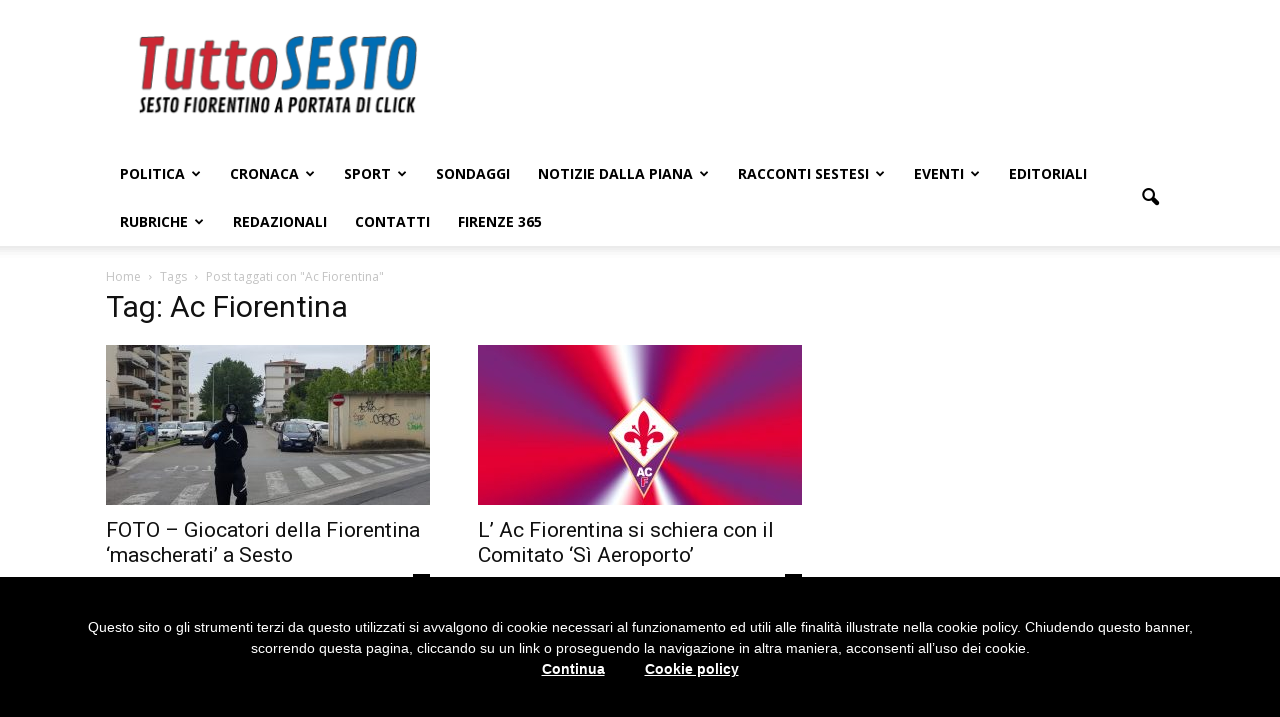

--- FILE ---
content_type: text/html; charset=UTF-8
request_url: https://tuttosesto.net/tag/ac-fiorentina/
body_size: 15824
content:
<!doctype html >
<!--[if IE 8]>    <html class="ie8" lang="en"> <![endif]-->
<!--[if IE 9]>    <html class="ie9" lang="en"> <![endif]-->
<!--[if gt IE 8]><!--> <html lang="it-IT"> <!--<![endif]-->
<head>
    <title>Ac Fiorentina Archivi - TuttoSesto</title>
    <meta charset="UTF-8" />
    <meta http-equiv="Content-Type" content="text/html; charset=UTF-8">
    <meta name="viewport" content="width=device-width, initial-scale=1.0">
    <link rel="pingback" href="https://tuttosesto.net/xmlrpc.php" />
    <link rel="icon" type="image/png" href="https://tuttosesto.net/wp-content/uploads/2015/08/quad-2-293x300.jpg">
<!-- This site is optimized with the Yoast SEO plugin v11.4 - https://yoast.com/wordpress/plugins/seo/ -->
<link rel="canonical" href="https://tuttosesto.net/tag/ac-fiorentina/" />
<meta property="og:locale" content="it_IT" />
<meta property="og:type" content="object" />
<meta property="og:title" content="Ac Fiorentina Archivi - TuttoSesto" />
<meta property="og:url" content="https://tuttosesto.net/tag/ac-fiorentina/" />
<meta property="og:site_name" content="TuttoSesto" />
<meta name="twitter:card" content="summary" />
<meta name="twitter:title" content="Ac Fiorentina Archivi - TuttoSesto" />
<meta name="twitter:site" content="@TuttoSesto" />
<script type='application/ld+json' class='yoast-schema-graph yoast-schema-graph--main'>{"@context":"https://schema.org","@graph":[{"@type":"Organization","@id":"https://tuttosesto.net/#organization","name":"TuttoSesto","url":"https://tuttosesto.net/","sameAs":["https://www.facebook.com/profile.php?id=100063743942597","https://www.youtube.com/@tuttosesto5095","https://twitter.com/TuttoSesto"],"logo":{"@type":"ImageObject","@id":"https://tuttosesto.net/#logo","url":"https://tuttosesto.net/wp-content/uploads/2015/09/Logo.png","width":720,"height":211,"caption":"TuttoSesto"},"image":{"@id":"https://tuttosesto.net/#logo"}},{"@type":"WebSite","@id":"https://tuttosesto.net/#website","url":"https://tuttosesto.net/","name":"TuttoSesto","publisher":{"@id":"https://tuttosesto.net/#organization"},"potentialAction":{"@type":"SearchAction","target":"https://tuttosesto.net/?s={search_term_string}","query-input":"required name=search_term_string"}},{"@type":"CollectionPage","@id":"https://tuttosesto.net/tag/ac-fiorentina/#webpage","url":"https://tuttosesto.net/tag/ac-fiorentina/","inLanguage":"it-IT","name":"Ac Fiorentina Archivi - TuttoSesto","isPartOf":{"@id":"https://tuttosesto.net/#website"}}]}</script>
<!-- / Yoast SEO plugin. -->

<link rel='dns-prefetch' href='//tuttosesto.net' />
<link rel='dns-prefetch' href='//fonts.googleapis.com' />
<link rel='dns-prefetch' href='//s.w.org' />
<link rel="alternate" type="application/rss+xml" title="TuttoSesto &raquo; Feed" href="https://tuttosesto.net/feed/" />
<link rel="alternate" type="application/rss+xml" title="TuttoSesto &raquo; Feed dei commenti" href="https://tuttosesto.net/comments/feed/" />
<link rel="alternate" type="application/rss+xml" title="TuttoSesto &raquo; Ac Fiorentina Feed del tag" href="https://tuttosesto.net/tag/ac-fiorentina/feed/" />
		<script type="text/javascript">
			window._wpemojiSettings = {"baseUrl":"https:\/\/s.w.org\/images\/core\/emoji\/11\/72x72\/","ext":".png","svgUrl":"https:\/\/s.w.org\/images\/core\/emoji\/11\/svg\/","svgExt":".svg","source":{"concatemoji":"https:\/\/tuttosesto.net\/wp-includes\/js\/wp-emoji-release.min.js"}};
			!function(a,b,c){function d(a,b){var c=String.fromCharCode;l.clearRect(0,0,k.width,k.height),l.fillText(c.apply(this,a),0,0);var d=k.toDataURL();l.clearRect(0,0,k.width,k.height),l.fillText(c.apply(this,b),0,0);var e=k.toDataURL();return d===e}function e(a){var b;if(!l||!l.fillText)return!1;switch(l.textBaseline="top",l.font="600 32px Arial",a){case"flag":return!(b=d([55356,56826,55356,56819],[55356,56826,8203,55356,56819]))&&(b=d([55356,57332,56128,56423,56128,56418,56128,56421,56128,56430,56128,56423,56128,56447],[55356,57332,8203,56128,56423,8203,56128,56418,8203,56128,56421,8203,56128,56430,8203,56128,56423,8203,56128,56447]),!b);case"emoji":return b=d([55358,56760,9792,65039],[55358,56760,8203,9792,65039]),!b}return!1}function f(a){var c=b.createElement("script");c.src=a,c.defer=c.type="text/javascript",b.getElementsByTagName("head")[0].appendChild(c)}var g,h,i,j,k=b.createElement("canvas"),l=k.getContext&&k.getContext("2d");for(j=Array("flag","emoji"),c.supports={everything:!0,everythingExceptFlag:!0},i=0;i<j.length;i++)c.supports[j[i]]=e(j[i]),c.supports.everything=c.supports.everything&&c.supports[j[i]],"flag"!==j[i]&&(c.supports.everythingExceptFlag=c.supports.everythingExceptFlag&&c.supports[j[i]]);c.supports.everythingExceptFlag=c.supports.everythingExceptFlag&&!c.supports.flag,c.DOMReady=!1,c.readyCallback=function(){c.DOMReady=!0},c.supports.everything||(h=function(){c.readyCallback()},b.addEventListener?(b.addEventListener("DOMContentLoaded",h,!1),a.addEventListener("load",h,!1)):(a.attachEvent("onload",h),b.attachEvent("onreadystatechange",function(){"complete"===b.readyState&&c.readyCallback()})),g=c.source||{},g.concatemoji?f(g.concatemoji):g.wpemoji&&g.twemoji&&(f(g.twemoji),f(g.wpemoji)))}(window,document,window._wpemojiSettings);
		</script>
		<style type="text/css">
img.wp-smiley,
img.emoji {
	display: inline !important;
	border: none !important;
	box-shadow: none !important;
	height: 1em !important;
	width: 1em !important;
	margin: 0 .07em !important;
	vertical-align: -0.1em !important;
	background: none !important;
	padding: 0 !important;
}
</style>
<link rel='stylesheet' id='yarppWidgetCss-css'  href='https://tuttosesto.net/wp-content/plugins/yet-another-related-posts-plugin/style/widget.css' type='text/css' media='all' />
<link rel='stylesheet' id='contact-form-7-css'  href='https://tuttosesto.net/wp-content/plugins/contact-form-7/includes/css/styles.css' type='text/css' media='all' />
<link rel='stylesheet' id='Total_Soft_Poll-css'  href='https://tuttosesto.net/wp-content/plugins/poll-wp/CSS/Total-Soft-Poll-Widget.css' type='text/css' media='all' />
<link rel='stylesheet' id='fontawesome-css-css'  href='https://tuttosesto.net/wp-content/plugins/poll-wp/CSS/totalsoft.css' type='text/css' media='all' />
<link rel='stylesheet' id='rs-plugin-settings-css'  href='https://tuttosesto.net/wp-content/plugins/revslider/rs-plugin/css/settings.css' type='text/css' media='all' />
<style id='rs-plugin-settings-inline-css' type='text/css'>
.tp-caption a{color:#ff7302;text-shadow:none;-webkit-transition:all 0.2s ease-out;-moz-transition:all 0.2s ease-out;-o-transition:all 0.2s ease-out;-ms-transition:all 0.2s ease-out}.tp-caption a:hover{color:#ffa902}
</style>
<link rel='stylesheet' id='yop-public-css'  href='https://tuttosesto.net/wp-content/plugins/yop-poll/public/assets/css/yop-poll-public-6.1.4.css' type='text/css' media='all' />
<link rel='stylesheet' id='google_font_open_sans-css'  href='https://fonts.googleapis.com/css?family=Open+Sans%3A300italic%2C400italic%2C600italic%2C400%2C600%2C700&#038;ver=391' type='text/css' media='all' />
<link rel='stylesheet' id='google_font_roboto-css'  href='https://fonts.googleapis.com/css?family=Roboto%3A500%2C400italic%2C700%2C500italic%2C400&#038;ver=391' type='text/css' media='all' />
<link rel='stylesheet' id='js_composer_front-css'  href='https://tuttosesto.net/wp-content/plugins/js_composer/assets/css/js_composer.css' type='text/css' media='all' />
<link rel='stylesheet' id='td-theme-css'  href='https://tuttosesto.net/wp-content/themes/Newspaper/style.css' type='text/css' media='all' />
<script type='text/javascript' src='https://tuttosesto.net/wp-includes/js/jquery/jquery.js'></script>
<script type='text/javascript' src='https://tuttosesto.net/wp-includes/js/jquery/jquery-migrate.min.js'></script>
<script type='text/javascript' src='https://tuttosesto.net/wp-includes/js/jquery/ui/core.min.js'></script>
<script type='text/javascript'>
/* <![CDATA[ */
var object = {"ajaxurl":"https:\/\/tuttosesto.net\/wp-admin\/admin-ajax.php"};
/* ]]> */
</script>
<script type='text/javascript' src='https://tuttosesto.net/wp-content/plugins/poll-wp/JS/Total-Soft-Poll-Widget.js'></script>
<script type='text/javascript' src='https://tuttosesto.net/wp-content/plugins/revslider/rs-plugin/js/jquery.themepunch.tools.min.js'></script>
<script type='text/javascript' src='https://tuttosesto.net/wp-content/plugins/revslider/rs-plugin/js/jquery.themepunch.revolution.min.js'></script>
<script type='text/javascript'>
/* <![CDATA[ */
var objectL10n = {"yopPollParams":{"urlParams":{"ajax":"https:\/\/tuttosesto.net\/wp-admin\/admin-ajax.php","wpLogin":"https:\/\/tuttosesto.net\/wp4admin?redirect_to=https%3A%2F%2Ftuttosesto.net%2Fwp-admin%2Fadmin-ajax.php%3Faction%3Dyop_poll_record_wordpress_vote"},"apiParams":{"reCaptcha":{"siteKey":""},"reCaptchaV2Invisible":{"siteKey":""}},"captchaParams":{"imgPath":"https:\/\/tuttosesto.net\/wp-content\/plugins\/yop-poll\/public\/assets\/img\/","url":"https:\/\/tuttosesto.net\/wp-content\/plugins\/yop-poll\/app.php","accessibilityAlt":"Sound icon","accessibilityTitle":"Accessibility option: listen to a question and answer it!","accessibilityDescription":"Type below the <strong>answer<\/strong> to what you hear. Numbers or words:","explanation":"Click or touch the <strong>ANSWER<\/strong>","refreshAlt":"Refresh\/reload icon","refreshTitle":"Refresh\/reload: get new images and accessibility option!"},"voteParams":{"invalidPoll":"Invalid Poll","noAnswersSelected":"No answer selected","minAnswersRequired":"At least {min_answers_allowed} answer(s) required","maxAnswersRequired":"A max of {max_answers_allowed} answer(s) accepted","noAnswerForOther":"No other answer entered","noValueForCustomField":"{custom_field_name} is required","consentNotChecked":"You must agree to our terms and conditions","noCaptchaSelected":"Captcha is required","thankYou":"Thank you for your vote"},"resultsParams":{"singleVote":"vote","multipleVotes":"votes","singleAnswer":"answer","multipleAnswers":"answers"}}};
/* ]]> */
</script>
<script type='text/javascript' src='https://tuttosesto.net/wp-content/plugins/yop-poll/public/assets/js/yop-poll-public-6.1.4.min.js'></script>
<link rel='https://api.w.org/' href='https://tuttosesto.net/wp-json/' />
		<script type="text/javascript">
			jQuery(document).ready(function() {
				// CUSTOM AJAX CONTENT LOADING FUNCTION
				var ajaxRevslider = function(obj) {
				
					// obj.type : Post Type
					// obj.id : ID of Content to Load
					// obj.aspectratio : The Aspect Ratio of the Container / Media
					// obj.selector : The Container Selector where the Content of Ajax will be injected. It is done via the Essential Grid on Return of Content
					
					var content = "";

					data = {};
					
					data.action = 'revslider_ajax_call_front';
					data.client_action = 'get_slider_html';
					data.token = '30f72515ef';
					data.type = obj.type;
					data.id = obj.id;
					data.aspectratio = obj.aspectratio;
					
					// SYNC AJAX REQUEST
					jQuery.ajax({
						type:"post",
						url:"https://tuttosesto.net/wp-admin/admin-ajax.php",
						dataType: 'json',
						data:data,
						async:false,
						success: function(ret, textStatus, XMLHttpRequest) {
							if(ret.success == true)
								content = ret.data;								
						},
						error: function(e) {
							console.log(e);
						}
					});
					
					 // FIRST RETURN THE CONTENT WHEN IT IS LOADED !!
					 return content;						 
				};
				
				// CUSTOM AJAX FUNCTION TO REMOVE THE SLIDER
				var ajaxRemoveRevslider = function(obj) {
					return jQuery(obj.selector+" .rev_slider").revkill();
				};

				// EXTEND THE AJAX CONTENT LOADING TYPES WITH TYPE AND FUNCTION
				var extendessential = setInterval(function() {
					if (jQuery.fn.tpessential != undefined) {
						clearInterval(extendessential);
						if(typeof(jQuery.fn.tpessential.defaults) !== 'undefined') {
							jQuery.fn.tpessential.defaults.ajaxTypes.push({type:"revslider",func:ajaxRevslider,killfunc:ajaxRemoveRevslider,openAnimationSpeed:0.3});   
							// type:  Name of the Post to load via Ajax into the Essential Grid Ajax Container
							// func: the Function Name which is Called once the Item with the Post Type has been clicked
							// killfunc: function to kill in case the Ajax Window going to be removed (before Remove function !
							// openAnimationSpeed: how quick the Ajax Content window should be animated (default is 0.3)
						}
					}
				},30);
			});
		</script>
		<!--[if lt IE 9]><script src="https://html5shim.googlecode.com/svn/trunk/html5.js"></script><![endif]-->
    <meta name="generator" content="Powered by Visual Composer - drag and drop page builder for WordPress."/>
<!--[if IE 8]><link rel="stylesheet" type="text/css" href="https://tuttosesto.net/wp-content/plugins/js_composer/assets/css/vc-ie8.css" media="screen"><![endif]-->
<!-- JS generated by theme -->

<script>
    

var td_blocks = []; //here we store all the items for the current page

//td_block class - each ajax block uses a object of this class for requests
function td_block() {
    this.id = '';
    this.block_type = 1; //block type id (1-234 etc)
    this.atts = '';
    this.td_column_number = '';
    this.td_current_page = 1; //
    this.post_count = 0; //from wp
    this.found_posts = 0; //from wp
    this.max_num_pages = 0; //from wp
    this.td_filter_value = ''; //current live filter value
    this.td_filter_ui_uid = ''; //used to select a item from the drop down filter
    this.is_ajax_running = false;
    this.td_user_action = ''; // load more or infinite loader (used by the animation)
    this.header_color = '';
    this.ajax_pagination_infinite_stop = ''; //show load more at page x
}

    
    
        // td_js_generator - mini detector
        (function(){
            var html_tag = document.getElementsByTagName("html")[0];

            if(navigator.userAgent.indexOf("MSIE 10.0") > -1) {
                html_tag.className+=' ie10';
            }

            if(!!navigator.userAgent.match(/Trident.*rv\:11\./)) {
                html_tag.className+=' ie11';
            }

            if (/(iPad|iPhone|iPod)/g.test( navigator.userAgent )) {
                html_tag.className+=' td-md-is-ios';
            }

            var user_agent = navigator.userAgent.toLowerCase();
            if(user_agent.indexOf("android") > -1) {
                html_tag.className+=' td-md-is-android';
            }

            if (navigator.userAgent.indexOf('Mac OS X') != -1) {
                html_tag.className+=' td-md-is-os-x';
            }

            if(/chrom(e|ium)/.test(navigator.userAgent.toLowerCase())) {
               html_tag.className+=' td-md-is-chrome';
            }

            if (navigator.userAgent.indexOf('Firefox') != -1) {
                html_tag.className+=' td-md-is-firefox';
            }

            if (navigator.userAgent.indexOf('Safari') != -1 && navigator.userAgent.indexOf('Chrome') == -1) {
                html_tag.className+=' td-md-is-safari';
            }

        })();
    
    
var td_viewport_interval_list=[{"limit_bottom":767,"sidebar_width":228},{"limit_bottom":1018,"sidebar_width":300},{"limit_bottom":1140,"sidebar_width":324}];
var td_animation_stack_effect="type0";
var tds_animation_stack=true;
var td_animation_stack_specific_selectors=".entry-thumb, img";
var td_animation_stack_general_selectors="";
var td_ajax_url="https:\/\/tuttosesto.net\/wp-admin\/admin-ajax.php?td_theme_name=Newspaper&v=6.0";
var td_get_template_directory_uri="https:\/\/tuttosesto.net\/wp-content\/themes\/Newspaper";
var tds_snap_menu="";
var tds_logo_on_sticky="";
var tds_header_style="";
var td_please_wait="Attendi...";
var td_email_user_pass_incorrect="Utente o Password errati!";
var td_email_user_incorrect="Email o Username errati!";
var td_email_incorrect="Email non corretta!";
var tds_more_articles_on_post_enable="";
var tds_more_articles_on_post_time_to_wait="";
var tds_more_articles_on_post_pages_distance_from_top=0;
var tds_theme_color_site_wide="#4db2ec";
var tds_smart_sidebar="";
var td_theme_v="Ni4w";
var td_theme_n="TmV3c3BhcGVy";
var td_magnific_popup_translation_tPrev="Precedente (Freccia Sinistra)";
var td_magnific_popup_translation_tNext="Successivo (Freccia Destra)";
var td_magnific_popup_translation_tCounter="%curr% di %total%";
var td_magnific_popup_translation_ajax_tError="Il contenuto di %url% non pu\u00f2 essere caricato.";
var td_magnific_popup_translation_image_tError="L'immagine #%curr% non pu\u00f2 essere caricata";
var td_ad_background_click_link="";
var td_ad_background_click_target="";
</script>


<!-- Header style compiled by theme -->

<style>
    
.td-header-wrap .td-header-top-menu-full,
    .td-header-wrap .top-header-menu .sub-menu {
        background-color: #ffffff;
    }

    .td-header-wrap .td-header-top-menu-full .td-header-top-menu,
    .td-header-wrap .td-header-top-menu-full {
        border-bottom: none;
    }


    
    .td-header-wrap .td-header-menu-wrap-full,
    .sf-menu > .current-menu-ancestor > a,
    .sf-menu > .current-category-ancestor > a,
    .td-header-menu-wrap.td-affix,
    .td-header-style-3 .td-header-main-menu,
    .td-header-style-3 .td-affix .td-header-main-menu,
    .td-header-style-4 .td-header-main-menu,
    .td-header-style-4 .td-affix .td-header-main-menu,
    .td-header-style-8 .td-header-menu-wrap.td-affix {
        background-color: #ffffff;
    }


    .td-boxed-layout .td-header-style-3 .td-header-menu-wrap,
    .td-boxed-layout .td-header-style-4 .td-header-menu-wrap {
    	background-color: #ffffff !important;
    }


    @media (min-width: 1019px) {
        .td-header-style-1 .td-header-sp-recs,
        .td-header-style-1 .td-header-sp-logo {
            margin-bottom: 28px;
        }
    }

    @media (min-width: 768px) and (max-width: 1018px) {
        .td-header-style-1 .td-header-sp-recs,
        .td-header-style-1 .td-header-sp-logo {
            margin-bottom: 14px;
        }
    }

    .td-header-style-7 .td-header-top-menu {
        border-bottom: none;
    }


    
    .td-post-content p,
    .td-post-content {
        font-family:"Helvetica Neue", Helvetica, Arial, sans-serif;
	
    }
</style>

<script>
  (function(i,s,o,g,r,a,m){i['GoogleAnalyticsObject']=r;i[r]=i[r]||function(){
  (i[r].q=i[r].q||[]).push(arguments)},i[r].l=1*new Date();a=s.createElement(o),
  m=s.getElementsByTagName(o)[0];a.async=1;a.src=g;m.parentNode.insertBefore(a,m)
  })(window,document,'script','//www.google-analytics.com/analytics.js','ga');

  ga('create', 'UA-64192749-1', 'auto');
  ga('send', 'pageview');
//importante per anonimizzare
ga('set','‘anonymizeIp', true);

</script><noscript><style> .wpb_animate_when_almost_visible { opacity: 1; }</style></noscript>
<script>

(function(window) {

  	  if (!!window.cookieChoices) {
  	    return window.cookieChoices;
  	  }

  	  var document = window.document;
  	  // IE8 does not support textContent, so we should fallback to innerText.
  	  var supportsTextContent;
  	  try{
  		  supportsTextContent = ('textContent' in document.body);
  	  } catch(e){
  		  supportsTextContent = false;
  	  }

  	  var cookieChoices = (function() {

  	    var cookieName = 'displayCookieConsent';
  	    var cookieConsentId = 'cookieChoiceInfo';
  	    var dismissLinkId = 'cookieChoiceDismiss';
  	    var infoLinkId = 'cookieChoiceInfo';

  	    function _createHeaderElement(cookieText, dismissText, linkText, linkHref) {
  	      var butterBarStyles = 'position:fixed;width:100%;background-color:#000;' +
  	          'margin:0; left:0; bottom:0;z-index:999999;text-align:center; color: #FFF;';

  	      var cookieConsentElement = document.createElement('div');
  	      cookieConsentElement.id = cookieConsentId;
  	      cookieConsentElement.style.cssText = butterBarStyles;
  	      cookieConsentElementContainer=cookieConsentElement.appendChild(document.createElement('div'));
  	      cookieConsentElementContainer.style.cssText =" padding: 40px 60px;"
  	      cookieConsentElementContainer.appendChild(_createConsentText(cookieText));

  	      var links = document.getElementsByTagName('a');
	  	  for (var i = 0, len = links.length; i < len; i++){
	  	      // Note: `addEventListener` is standard compliant browsers only
	  	      links[i].addEventListener('click', function(e){
	  	  	      _saveUserPreference();
	  	      }, false)
	  	  }


			var el=window;

			if(el.addEventListener)
			    el.addEventListener('scroll', onScrollEventHandler, false);
			else if (el.attachEvent)
			    el.attachEvent('onscroll', onScrollEventHandler);

  	      cookieConsentElementContainer.appendChild(_createDismissLink(dismissText));

  	      if (!!linkText && !!linkHref) {
  	        cookieConsentElementContainer.appendChild(_createInformationLink(linkText,
  	            linkHref));
  	      }
  	      return cookieConsentElement;
  	    }

  	    function onScrollEventHandler(ev){
	       if(document.getElementsByTagName('body')[0].scrollTop>200){
	    	   _dismissLinkClick()
	       }
	    }

  	    function _setElementText(element, text) {
  	      try{
	   		  element.textContent = text;
	   	  } catch(e){
	   		element.innerText = text;
	   	  }
  	    }

  	    function _createConsentText(cookieText) {
  	      var consentText = document.createElement('span');
  	      consentText.style.cssText ="display: block";
  	      _setElementText(consentText, cookieText);
  	      return consentText;
  	    }

  	    function _createDismissLink(dismissText) {
  	      var dismissLink = document.createElement('a');
  	      _setElementText(dismissLink, dismissText);
  	      dismissLink.id = dismissLinkId;
  	      dismissLink.style.cssText =" color: #FFF;margin: 0 20px; font-weight: 600; text-decoration: underline;white-space: nowrap;";
  	      dismissLink.href = '#';
  	      return dismissLink;
  	    }

  	    function _createInformationLink(linkText, linkHref) {
  	      var infoLink = document.createElement('a');
  	      _setElementText(infoLink, linkText);
  	      infoLink.href = linkHref;
  	      infoLink.id = infoLinkId;
  	      infoLink.target = '_blank';
  	      infoLink.style.cssText =" color: #FFF;margin: 0 20px; font-weight: 600; text-decoration: underline;white-space: nowrap;";
  	      return infoLink;
  	    }

  	    function _dismissLinkClick() {
  	      _saveUserPreference();
  	      _removeCookieConsent();
  	      location.reload();
  	      return false;
  	    }

  	    function _showCookieConsent(cookieText, dismissText, linkText, linkHref) {
  	        _removeCookieConsent();
  	        var consentElement =
  	            _createHeaderElement(cookieText, dismissText, linkText, linkHref);
  	        var fragment = document.createDocumentFragment();
  	        fragment.appendChild(consentElement);
  	        document.body.appendChild(fragment.cloneNode(true));
  	        document.getElementById(dismissLinkId).onclick = _dismissLinkClick;
  	    }

  	    function showCookieConsentBar(cookieText, dismissText, linkText, linkHref) {
  	    	if(_shouldDisplayConsent()){
  	    		_showCookieConsent(cookieText, dismissText, linkText, linkHref);
  	    	}
  	    }

  	    function _removeCookieConsent() {
  	      var cookieChoiceElement = document.getElementById(cookieConsentId);
  	      if (cookieChoiceElement != null) {
  	        cookieChoiceElement.parentNode.removeChild(cookieChoiceElement);
  	      }
  	    }

  	    function _saveUserPreference() {
  	      // Set the cookie expiry to one year after today.
  	      var expiryDate = new Date();
  	      expiryDate.setFullYear(expiryDate.getFullYear() + 1);
  	      document.cookie = cookieName + '=y; expires=' + expiryDate.toGMTString();
  	    }

  	    function _shouldDisplayConsent() {
  	      // Display the header only if the cookie has not been set.
  	      return !document.cookie.match(new RegExp(cookieName + '=([^;]+)'));
  	    }

  	    var exports = {};
  	    exports.showCookieConsentBar = showCookieConsentBar;
  	    exports.shouldDisplayConsent = _shouldDisplayConsent;
  	    return exports;
  	  })();

  	  window.cookieChoices = cookieChoices;
  	  return cookieChoices;
  	})(this);

	document.addEventListener('DOMContentLoaded', function(event) {
	    cookieChoices.showCookieConsentBar('Questo sito o gli strumenti terzi da questo utilizzati si avvalgono di cookie necessari al funzionamento ed utili alle finalità illustrate nella cookie policy. '+
	    		'Chiudendo questo banner, scorrendo questa pagina, cliccando su un link o proseguendo la navigazione in altra maniera, acconsenti all’uso dei cookie.',
	      'Continua', 'Cookie policy','http://www.tuttosesto.net/privacy-policy');
	  });

  	var cookies_ok=!cookieChoices.shouldDisplayConsent();

</script>

<script data-ad-client="ca-pub-9466547184372280" async src="https://pagead2.googlesyndication.com/pagead/js/adsbygoogle.js"></script>
<script async src="https://securepubads.g.doubleclick.net/tag/js/gpt.js"></script>
<script>
  var googletag = googletag || {};
  googletag.cmd = googletag.cmd || [];

  googletag.cmd.push(function() {
    googletag.defineSlot('/159621787/aside_1', [336, 280], 'div-gpt-ad-aside_1').addService(googletag.pubads());
    googletag.defineSlot('/159621787/aside_2', [336, 280], 'div-gpt-ad-aside_2').addService(googletag.pubads());
    googletag.defineSlot('/159621787/footer', [728, 90], 'div-gpt-ad-footer').addService(googletag.pubads());
    googletag.defineSlot('/159621787/head', [728, 90], 'div-gpt-ad-head').addService(googletag.pubads());
    googletag.defineSlot('/159621787/home_2_row', [728, 90], 'div-gpt-ad-home_2_row').addService(googletag.pubads());
    googletag.defineSlot('/159621787/home_3_row', [728, 90], 'div-gpt-ad-home_3_row').addService(googletag.pubads());
    googletag.defineSlot('/159621787/home_close', [728, 90], 'div-gpt-ad-home_close').addService(googletag.pubads());
    googletag.defineSlot('/159621787/home_f_row', [[728, 90], [970, 90]], 'div-gpt-ad-home_f_row').addService(googletag.pubads());
    googletag.defineSlot('/159621787/news_close', [728, 90], 'div-gpt-ad-news_close').addService(googletag.pubads());
    googletag.defineSlot('/159621787/news_f_image', [728, 90], 'div-gpt-ad-news_f_image').addService(googletag.pubads());
    googletag.defineSlot('/159621787/news_text', [728, 90], 'div-gpt-ad-news_text').addService(googletag.pubads());
    googletag.pubads().enableSingleRequest();
    googletag.pubads().collapseEmptyDivs();
    googletag.pubads().setForceSafeFrame(true);
    googletag.enableServices();
  });
</script>
<style>
@media only screen and (max-width: 600px){
  #cookieChoiceInfo {
       bottom: 50px !important;
  }
}
</style>
</head>


<body class="archive tag tag-ac-fiorentina tag-2164 white-menu wpb-js-composer js-comp-ver-4.5.2 vc_responsive td-animation-stack-type0 td-full-layout" itemscope="itemscope" itemtype="https://schema.org/WebPage">


<div class="td-scroll-up"><i class="td-icon-menu-up"></i></div>

<div id="td-outer-wrap">

    <div class="td-transition-content-and-menu td-mobile-nav-wrap">
        <div id="td-mobile-nav">
    <!-- mobile menu close -->
    <div class="td-mobile-close">
        <a href="#">CHIUDI</a>
        <div class="td-nav-triangle"></div>
    </div>

    <div class="td-mobile-content">
        <div class="menu-10345-container"><ul id="menu-10345" class=""><li id="menu-item-84942" class="menu-item menu-item-type-taxonomy menu-item-object-category menu-item-has-children menu-item-first menu-item-84942"><a href="https://tuttosesto.net/category/politica/">Politica</a>
<ul class="sub-menu">
	<li id="menu-item-84944" class="menu-item menu-item-type-taxonomy menu-item-object-category menu-item-84944"><a href="https://tuttosesto.net/category/politica/interviste-politica/">Interviste</a></li>
</ul>
</li>
<li id="menu-item-84936" class="menu-item menu-item-type-taxonomy menu-item-object-category menu-item-has-children menu-item-84936"><a href="https://tuttosesto.net/category/cronaca/">Cronaca</a>
<ul class="sub-menu">
	<li id="menu-item-85051" class="menu-item menu-item-type-taxonomy menu-item-object-category menu-item-has-children menu-item-85051"><a href="https://tuttosesto.net/category/rassegna-stampa/">Rassegna stampa</a>
	<ul class="sub-menu">
		<li id="menu-item-85053" class="menu-item menu-item-type-taxonomy menu-item-object-category menu-item-85053"><a href="https://tuttosesto.net/category/rassegna-stampa/rassegna-stampa-nazionale/">Rassegna stampa nazionale</a></li>
		<li id="menu-item-85052" class="menu-item menu-item-type-taxonomy menu-item-object-category menu-item-85052"><a href="https://tuttosesto.net/category/rassegna-stampa/locale/">Rassegna stampa locale</a></li>
	</ul>
</li>
	<li id="menu-item-84939" class="menu-item menu-item-type-taxonomy menu-item-object-category menu-item-84939"><a href="https://tuttosesto.net/category/cronaca/resoconti-giornalieri/">Resoconti giornalieri</a></li>
	<li id="menu-item-84938" class="menu-item menu-item-type-taxonomy menu-item-object-category menu-item-84938"><a href="https://tuttosesto.net/category/cronaca/notizie-sindacali/">Notizie sindacali</a></li>
</ul>
</li>
<li id="menu-item-84943" class="menu-item menu-item-type-taxonomy menu-item-object-category menu-item-has-children menu-item-84943"><a href="https://tuttosesto.net/category/sport/">Sport</a>
<ul class="sub-menu">
	<li id="menu-item-89842" class="menu-item menu-item-type-taxonomy menu-item-object-category menu-item-89842"><a href="https://tuttosesto.net/category/sport/">Basket</a></li>
	<li id="menu-item-85125" class="menu-item menu-item-type-taxonomy menu-item-object-category menu-item-85125"><a href="https://tuttosesto.net/category/sport/ciclismo/">Ciclismo</a></li>
	<li id="menu-item-85124" class="menu-item menu-item-type-taxonomy menu-item-object-category menu-item-85124"><a href="https://tuttosesto.net/category/sport/subbuteo/">Subbuteo</a></li>
	<li id="menu-item-84988" class="menu-item menu-item-type-taxonomy menu-item-object-category menu-item-84988"><a href="https://tuttosesto.net/category/sport/danza/">Danza</a></li>
	<li id="menu-item-84987" class="menu-item menu-item-type-taxonomy menu-item-object-category menu-item-84987"><a href="https://tuttosesto.net/category/sport/atletica/">Atletica</a></li>
	<li id="menu-item-84986" class="menu-item menu-item-type-taxonomy menu-item-object-category menu-item-84986"><a href="https://tuttosesto.net/category/sport/podismo/">Podismo</a></li>
	<li id="menu-item-84985" class="menu-item menu-item-type-taxonomy menu-item-object-category menu-item-84985"><a href="https://tuttosesto.net/category/sport/calcio/">Calcio</a></li>
	<li id="menu-item-84984" class="menu-item menu-item-type-taxonomy menu-item-object-category menu-item-84984"><a href="https://tuttosesto.net/category/sport/bocce/">Bocce</a></li>
	<li id="menu-item-84968" class="menu-item menu-item-type-taxonomy menu-item-object-category menu-item-84968"><a href="https://tuttosesto.net/category/sport/nuoto/">Nuoto</a></li>
	<li id="menu-item-84969" class="menu-item menu-item-type-taxonomy menu-item-object-category menu-item-84969"><a href="https://tuttosesto.net/category/sport/pallavolo/">Pallavolo</a></li>
	<li id="menu-item-84967" class="menu-item menu-item-type-taxonomy menu-item-object-category menu-item-84967"><a href="https://tuttosesto.net/category/sport/karate/">Karate</a></li>
	<li id="menu-item-84945" class="menu-item menu-item-type-taxonomy menu-item-object-category menu-item-84945"><a href="https://tuttosesto.net/category/sport/interviste-sport/">Interviste</a></li>
</ul>
</li>
<li id="menu-item-110424" class="menu-item menu-item-type-taxonomy menu-item-object-category menu-item-110424"><a href="https://tuttosesto.net/category/sondaggi/">Sondaggi</a></li>
<li id="menu-item-14604" class="menu-item menu-item-type-taxonomy menu-item-object-category menu-item-has-children menu-item-14604"><a href="https://tuttosesto.net/category/uno-sguardo-fuori-sesto/">Notizie dalla Piana</a>
<ul class="sub-menu">
	<li id="menu-item-84966" class="menu-item menu-item-type-taxonomy menu-item-object-category menu-item-84966"><a href="https://tuttosesto.net/category/uno-sguardo-fuori-sesto/campi-bisenzio/">Campi Bisenzio</a></li>
	<li id="menu-item-84965" class="menu-item menu-item-type-taxonomy menu-item-object-category menu-item-84965"><a href="https://tuttosesto.net/category/uno-sguardo-fuori-sesto/calenzano/">Calenzano</a></li>
</ul>
</li>
<li id="menu-item-14605" class="menu-item menu-item-type-taxonomy menu-item-object-category menu-item-has-children menu-item-14605"><a href="https://tuttosesto.net/category/racconti-sestesi/">Racconti Sestesi</a>
<ul class="sub-menu">
	<li id="menu-item-84962" class="menu-item menu-item-type-taxonomy menu-item-object-category menu-item-84962"><a href="https://tuttosesto.net/category/racconti-sestesi/interviste-racconti-sestesi/">Interviste</a></li>
	<li id="menu-item-84558" class="menu-item menu-item-type-taxonomy menu-item-object-category menu-item-84558"><a href="https://tuttosesto.net/category/racconti-sestesi/sfogliando-vecchi-giornali/">Sfogliando vecchi giornali</a></li>
</ul>
</li>
<li id="menu-item-85138" class="menu-item menu-item-type-taxonomy menu-item-object-category menu-item-has-children menu-item-85138"><a href="https://tuttosesto.net/category/eventi/">Eventi</a>
<ul class="sub-menu">
	<li id="menu-item-85139" class="menu-item menu-item-type-taxonomy menu-item-object-category menu-item-85139"><a href="https://tuttosesto.net/category/eventi/spettacoli-nella-piana-fiorentina/">Spettacoli</a></li>
</ul>
</li>
<li id="menu-item-61172" class="menu-item menu-item-type-taxonomy menu-item-object-category menu-item-61172"><a href="https://tuttosesto.net/category/senza-categoria/">Editoriali</a></li>
<li id="menu-item-111265" class="menu-item menu-item-type-taxonomy menu-item-object-category menu-item-has-children menu-item-111265"><a href="https://tuttosesto.net/category/rubriche/">Rubriche</a>
<ul class="sub-menu">
	<li id="menu-item-180972" class="menu-item menu-item-type-taxonomy menu-item-object-category menu-item-180972"><a href="https://tuttosesto.net/category/rubriche/mindapp-il-centro-multidisciplinare-di-campi-bisenzio/">MindApp: il centro multidisciplinare di Campi Bisenzio</a></li>
	<li id="menu-item-61155" class="menu-item menu-item-type-taxonomy menu-item-object-category menu-item-61155"><a href="https://tuttosesto.net/category/avvocato/">La parola all&#8217;avvocato</a></li>
	<li id="menu-item-111266" class="menu-item menu-item-type-taxonomy menu-item-object-category menu-item-111266"><a href="https://tuttosesto.net/category/rubriche/per-altre-vie/">Per altre vie</a></li>
	<li id="menu-item-103186" class="menu-item menu-item-type-taxonomy menu-item-object-category menu-item-103186"><a href="https://tuttosesto.net/category/alla-scoperta-del-parsifal/">Alla scoperta del Parsifal</a></li>
</ul>
</li>
<li id="menu-item-84578" class="menu-item menu-item-type-taxonomy menu-item-object-category menu-item-84578"><a href="https://tuttosesto.net/category/redazionali/">Redazionali</a></li>
<li id="menu-item-14453" class="menu-item menu-item-type-post_type menu-item-object-page menu-item-14453"><a href="https://tuttosesto.net/contatti/">Contatti</a></li>
<li id="menu-item-124728" class="menu-item menu-item-type-taxonomy menu-item-object-category menu-item-124728"><a href="https://tuttosesto.net/category/racconti/">Firenze 365</a></li>
</ul></div>    </div>
</div>    </div>

        <div class="td-transition-content-and-menu td-content-wrap">



<!--
Header style 1
-->

<div class="td-header-wrap td-header-style-1">

    <div class="td-header-top-menu-full">
        <div class="td-container td-header-row td-header-top-menu">
            
    <div class="top-bar-style-1">
        
<div class="td-header-sp-top-menu">

    </div>
            </div>

        </div>
    </div>

    <div class="td-banner-wrap-full td-logo-wrap-full">
        <div class="td-container td-header-row td-header-header">
            <div class="td-header-sp-logo">
                    <a itemprop="url" href="https://tuttosesto.net/">
        <img class="td-retina-data" data-retina="https://tuttosesto.net/wp-content/uploads/2015/08/RETINA-300x87.png" src="https://tuttosesto.net/wp-content/uploads/2015/07/Untitled-1-300x88.png" alt="TuttoSesto" title="TuttoSesto"/>
    </a>
    <meta itemprop="name" content="TuttoSesto">
            </div>
            <div class="td-header-sp-recs">
                <div class="td-header-rec-wrap">
    <div class="td-a-rec td-a-rec-id-header "><div id='div-gpt-ad-head' class="gpt-ads-container">
<script>
googletag.cmd.push(function() { googletag.display('div-gpt-ad-head'); });
</script>
</div></div>
</div>            </div>
        </div>
    </div>

    <div class="td-header-menu-wrap-full">
        <div class="td-header-menu-wrap td-header-gradient">
            <div class="td-container td-header-row td-header-main-menu">
                <div id="td-header-menu" role="navigation" itemscope="itemscope" itemtype="https://schema.org/SiteNavigationElement">
    <div id="td-top-mobile-toggle"><a href="#"><i class="td-icon-font td-icon-mobile"></i></a></div>
    <div class="td-main-menu-logo">
        			<a itemprop="url" href="https://tuttosesto.net/"><img src="https://tuttosesto.net/wp-content/uploads/2015/08/BIANCO-300x88.png" alt="TuttoSesto" title="TuttoSesto"/></a>
			<meta itemprop="name" content="TuttoSesto">
		    </div>
    <div class="menu-10345-container"><ul id="menu-10346" class="sf-menu"><li class="menu-item menu-item-type-taxonomy menu-item-object-category menu-item-has-children menu-item-first td-menu-item td-normal-menu menu-item-84942"><a href="https://tuttosesto.net/category/politica/">Politica</a>
<ul class="sub-menu">
	<li class="menu-item menu-item-type-taxonomy menu-item-object-category td-menu-item td-normal-menu menu-item-84944"><a href="https://tuttosesto.net/category/politica/interviste-politica/">Interviste</a></li>
</ul>
</li>
<li class="menu-item menu-item-type-taxonomy menu-item-object-category menu-item-has-children td-menu-item td-normal-menu menu-item-84936"><a href="https://tuttosesto.net/category/cronaca/">Cronaca</a>
<ul class="sub-menu">
	<li class="menu-item menu-item-type-taxonomy menu-item-object-category menu-item-has-children td-menu-item td-normal-menu menu-item-85051"><a href="https://tuttosesto.net/category/rassegna-stampa/">Rassegna stampa</a>
	<ul class="sub-menu">
		<li class="menu-item menu-item-type-taxonomy menu-item-object-category td-menu-item td-normal-menu menu-item-85053"><a href="https://tuttosesto.net/category/rassegna-stampa/rassegna-stampa-nazionale/">Rassegna stampa nazionale</a></li>
		<li class="menu-item menu-item-type-taxonomy menu-item-object-category td-menu-item td-normal-menu menu-item-85052"><a href="https://tuttosesto.net/category/rassegna-stampa/locale/">Rassegna stampa locale</a></li>
	</ul>
</li>
	<li class="menu-item menu-item-type-taxonomy menu-item-object-category td-menu-item td-normal-menu menu-item-84939"><a href="https://tuttosesto.net/category/cronaca/resoconti-giornalieri/">Resoconti giornalieri</a></li>
	<li class="menu-item menu-item-type-taxonomy menu-item-object-category td-menu-item td-normal-menu menu-item-84938"><a href="https://tuttosesto.net/category/cronaca/notizie-sindacali/">Notizie sindacali</a></li>
</ul>
</li>
<li class="menu-item menu-item-type-taxonomy menu-item-object-category menu-item-has-children td-menu-item td-normal-menu menu-item-84943"><a href="https://tuttosesto.net/category/sport/">Sport</a>
<ul class="sub-menu">
	<li class="menu-item menu-item-type-taxonomy menu-item-object-category td-menu-item td-normal-menu menu-item-89842"><a href="https://tuttosesto.net/category/sport/">Basket</a></li>
	<li class="menu-item menu-item-type-taxonomy menu-item-object-category td-menu-item td-normal-menu menu-item-85125"><a href="https://tuttosesto.net/category/sport/ciclismo/">Ciclismo</a></li>
	<li class="menu-item menu-item-type-taxonomy menu-item-object-category td-menu-item td-normal-menu menu-item-85124"><a href="https://tuttosesto.net/category/sport/subbuteo/">Subbuteo</a></li>
	<li class="menu-item menu-item-type-taxonomy menu-item-object-category td-menu-item td-normal-menu menu-item-84988"><a href="https://tuttosesto.net/category/sport/danza/">Danza</a></li>
	<li class="menu-item menu-item-type-taxonomy menu-item-object-category td-menu-item td-normal-menu menu-item-84987"><a href="https://tuttosesto.net/category/sport/atletica/">Atletica</a></li>
	<li class="menu-item menu-item-type-taxonomy menu-item-object-category td-menu-item td-normal-menu menu-item-84986"><a href="https://tuttosesto.net/category/sport/podismo/">Podismo</a></li>
	<li class="menu-item menu-item-type-taxonomy menu-item-object-category td-menu-item td-normal-menu menu-item-84985"><a href="https://tuttosesto.net/category/sport/calcio/">Calcio</a></li>
	<li class="menu-item menu-item-type-taxonomy menu-item-object-category td-menu-item td-normal-menu menu-item-84984"><a href="https://tuttosesto.net/category/sport/bocce/">Bocce</a></li>
	<li class="menu-item menu-item-type-taxonomy menu-item-object-category td-menu-item td-normal-menu menu-item-84968"><a href="https://tuttosesto.net/category/sport/nuoto/">Nuoto</a></li>
	<li class="menu-item menu-item-type-taxonomy menu-item-object-category td-menu-item td-normal-menu menu-item-84969"><a href="https://tuttosesto.net/category/sport/pallavolo/">Pallavolo</a></li>
	<li class="menu-item menu-item-type-taxonomy menu-item-object-category td-menu-item td-normal-menu menu-item-84967"><a href="https://tuttosesto.net/category/sport/karate/">Karate</a></li>
	<li class="menu-item menu-item-type-taxonomy menu-item-object-category td-menu-item td-normal-menu menu-item-84945"><a href="https://tuttosesto.net/category/sport/interviste-sport/">Interviste</a></li>
</ul>
</li>
<li class="menu-item menu-item-type-taxonomy menu-item-object-category td-menu-item td-normal-menu menu-item-110424"><a href="https://tuttosesto.net/category/sondaggi/">Sondaggi</a></li>
<li class="menu-item menu-item-type-taxonomy menu-item-object-category menu-item-has-children td-menu-item td-normal-menu menu-item-14604"><a href="https://tuttosesto.net/category/uno-sguardo-fuori-sesto/">Notizie dalla Piana</a>
<ul class="sub-menu">
	<li class="menu-item menu-item-type-taxonomy menu-item-object-category td-menu-item td-normal-menu menu-item-84966"><a href="https://tuttosesto.net/category/uno-sguardo-fuori-sesto/campi-bisenzio/">Campi Bisenzio</a></li>
	<li class="menu-item menu-item-type-taxonomy menu-item-object-category td-menu-item td-normal-menu menu-item-84965"><a href="https://tuttosesto.net/category/uno-sguardo-fuori-sesto/calenzano/">Calenzano</a></li>
</ul>
</li>
<li class="menu-item menu-item-type-taxonomy menu-item-object-category menu-item-has-children td-menu-item td-normal-menu menu-item-14605"><a href="https://tuttosesto.net/category/racconti-sestesi/">Racconti Sestesi</a>
<ul class="sub-menu">
	<li class="menu-item menu-item-type-taxonomy menu-item-object-category td-menu-item td-normal-menu menu-item-84962"><a href="https://tuttosesto.net/category/racconti-sestesi/interviste-racconti-sestesi/">Interviste</a></li>
	<li class="menu-item menu-item-type-taxonomy menu-item-object-category td-menu-item td-normal-menu menu-item-84558"><a href="https://tuttosesto.net/category/racconti-sestesi/sfogliando-vecchi-giornali/">Sfogliando vecchi giornali</a></li>
</ul>
</li>
<li class="menu-item menu-item-type-taxonomy menu-item-object-category menu-item-has-children td-menu-item td-normal-menu menu-item-85138"><a href="https://tuttosesto.net/category/eventi/">Eventi</a>
<ul class="sub-menu">
	<li class="menu-item menu-item-type-taxonomy menu-item-object-category td-menu-item td-normal-menu menu-item-85139"><a href="https://tuttosesto.net/category/eventi/spettacoli-nella-piana-fiorentina/">Spettacoli</a></li>
</ul>
</li>
<li class="menu-item menu-item-type-taxonomy menu-item-object-category td-menu-item td-normal-menu menu-item-61172"><a href="https://tuttosesto.net/category/senza-categoria/">Editoriali</a></li>
<li class="menu-item menu-item-type-taxonomy menu-item-object-category menu-item-has-children td-menu-item td-normal-menu menu-item-111265"><a href="https://tuttosesto.net/category/rubriche/">Rubriche</a>
<ul class="sub-menu">
	<li class="menu-item menu-item-type-taxonomy menu-item-object-category td-menu-item td-normal-menu menu-item-180972"><a href="https://tuttosesto.net/category/rubriche/mindapp-il-centro-multidisciplinare-di-campi-bisenzio/">MindApp: il centro multidisciplinare di Campi Bisenzio</a></li>
	<li class="menu-item menu-item-type-taxonomy menu-item-object-category td-menu-item td-normal-menu menu-item-61155"><a href="https://tuttosesto.net/category/avvocato/">La parola all&#8217;avvocato</a></li>
	<li class="menu-item menu-item-type-taxonomy menu-item-object-category td-menu-item td-normal-menu menu-item-111266"><a href="https://tuttosesto.net/category/rubriche/per-altre-vie/">Per altre vie</a></li>
	<li class="menu-item menu-item-type-taxonomy menu-item-object-category td-menu-item td-normal-menu menu-item-103186"><a href="https://tuttosesto.net/category/alla-scoperta-del-parsifal/">Alla scoperta del Parsifal</a></li>
</ul>
</li>
<li class="menu-item menu-item-type-taxonomy menu-item-object-category td-menu-item td-normal-menu menu-item-84578"><a href="https://tuttosesto.net/category/redazionali/">Redazionali</a></li>
<li class="menu-item menu-item-type-post_type menu-item-object-page td-menu-item td-normal-menu menu-item-14453"><a href="https://tuttosesto.net/contatti/">Contatti</a></li>
<li class="menu-item menu-item-type-taxonomy menu-item-object-category td-menu-item td-normal-menu menu-item-124728"><a href="https://tuttosesto.net/category/racconti/">Firenze 365</a></li>
</ul></div></div>


<div class="td-search-wrapper">
    <div id="td-top-search">
        <!-- Search -->
        <div class="header-search-wrap">
            <div class="dropdown header-search">
                <a id="td-header-search-button" href="#" role="button" class="dropdown-toggle " data-toggle="dropdown"><i class="td-icon-search"></i></a>
            </div>
        </div>
    </div>
</div>

<div class="header-search-wrap">
	<div class="dropdown header-search">
		<div class="td-drop-down-search" aria-labelledby="td-header-search-button">
			<form role="search" method="get" class="td-search-form" action="https://tuttosesto.net/">
				<div class="td-head-form-search-wrap">
					<input id="td-header-search" type="text" value="" name="s" autocomplete="off" /><input class="wpb_button wpb_btn-inverse btn" type="submit" id="td-header-search-top" value="Cerca" />
				</div>
			</form>
			<div id="td-aj-search"></div>
		</div>
	</div>
</div>            </div>
        </div>
    </div>

</div><div class="td-main-content-wrap">

    <div class="td-container ">
        <div class="td-crumb-container">
            <div class="entry-crumbs"><span itemscope itemtype="http://data-vocabulary.org/Breadcrumb"><a title="" class="entry-crumb" itemprop="url" href="https://tuttosesto.net/"><span itemprop="title">Home</span></a></span> <i class="td-icon-right td-bread-sep td-bred-no-url-last"></i> <span class="td-bred-no-url-last" itemscope itemtype="http://data-vocabulary.org/Breadcrumb"><meta itemprop="title" content = "Tags"><meta itemprop="url" content = "https://tuttosesto.net/foto-giocatori-della-fiorentina-mascherati-a-sesto/">Tags</span> <i class="td-icon-right td-bread-sep td-bred-no-url-last"></i> <span class="td-bred-no-url-last" itemscope itemtype="http://data-vocabulary.org/Breadcrumb"><meta itemprop="title" content = "Post taggati con "Ac Fiorentina""><meta itemprop="url" content = "https://tuttosesto.net/foto-giocatori-della-fiorentina-mascherati-a-sesto/">Post taggati con "Ac Fiorentina"</span></div>        </div>
        <div class="td-pb-row">
                                    <div class="td-pb-span8 td-main-content">
                            <div class="td-ss-main-content">
                                <div class="td-page-header">
                                    <h1 itemprop="name" class="entry-title td-page-title">
                                        <span>Tag: Ac Fiorentina</span>
                                    </h1>
                                </div>
                                

	<div class="td-block-row">

	<div class="td-block-span6">

        <div class="td_module_1 td_module_wrap td-animation-stack" itemscope itemtype="https://schema.org/Article">
            <div class="td-module-image">
                <div class="td-module-thumb"><a href="https://tuttosesto.net/foto-giocatori-della-fiorentina-mascherati-a-sesto/" rel="bookmark" title="FOTO &#8211; Giocatori della Fiorentina &#8216;mascherati&#8217; a Sesto"><img width="324" height="160" itemprop="image" class="entry-thumb" src="https://tuttosesto.net/wp-content/uploads/2020/05/pulgar-1024x576-324x160.jpg" alt="Pulgar" title="FOTO &#8211; Giocatori della Fiorentina &#8216;mascherati&#8217; a Sesto"/></a></div>                            </div>
            <h3 itemprop="name" class="entry-title td-module-title"><a itemprop="url" href="https://tuttosesto.net/foto-giocatori-della-fiorentina-mascherati-a-sesto/" rel="bookmark" title="FOTO &#8211; Giocatori della Fiorentina &#8216;mascherati&#8217; a Sesto">FOTO &#8211; Giocatori della Fiorentina &#8216;mascherati&#8217; a Sesto</a></h3>
            <div class="td-module-meta-info">
                                <div class="td-post-date"><time  itemprop="dateCreated" class="entry-date updated td-module-date" datetime="2020-05-16T15:49:10+00:00" >16 Maggio 2020</time><meta itemprop="interactionCount" content="UserComments:0"/></div>                <div class="td-module-comments"><a href="https://tuttosesto.net/foto-giocatori-della-fiorentina-mascherati-a-sesto/#respond">0</a></div>            </div>

            
            <meta itemprop="author" content = "tuttosesto"><meta itemprop="interactionCount" content="UserComments:0"/>        </div>

        
	</div> <!-- ./td-block-span6 -->

	<div class="td-block-span6">

        <div class="td_module_1 td_module_wrap td-animation-stack" itemscope itemtype="https://schema.org/Article">
            <div class="td-module-image">
                <div class="td-module-thumb"><a href="https://tuttosesto.net/lac-fiorentina-si-schiera-comitato-si-aeroporto/" rel="bookmark" title="L&#8217; Ac Fiorentina si schiera con il Comitato &#8216;Sì Aeroporto&#8217;"><img width="324" height="160" itemprop="image" class="entry-thumb" src="https://tuttosesto.net/wp-content/uploads/2016/08/Ac-Fiorentina-324x160.jpg" alt="" title="L&#8217; Ac Fiorentina si schiera con il Comitato &#8216;Sì Aeroporto&#8217;"/></a></div>                            </div>
            <h3 itemprop="name" class="entry-title td-module-title"><a itemprop="url" href="https://tuttosesto.net/lac-fiorentina-si-schiera-comitato-si-aeroporto/" rel="bookmark" title="L&#8217; Ac Fiorentina si schiera con il Comitato &#8216;Sì Aeroporto&#8217;">L&#8217; Ac Fiorentina si schiera con il Comitato &#8216;Sì Aeroporto&#8217;</a></h3>
            <div class="td-module-meta-info">
                                <div class="td-post-date"><time  itemprop="dateCreated" class="entry-date updated td-module-date" datetime="2018-04-29T19:48:56+00:00" >29 Aprile 2018</time><meta itemprop="interactionCount" content="UserComments:0"/></div>                <div class="td-module-comments"><a href="https://tuttosesto.net/lac-fiorentina-si-schiera-comitato-si-aeroporto/#respond">0</a></div>            </div>

            
            <meta itemprop="author" content = "tuttosesto"><meta itemprop="interactionCount" content="UserComments:0"/>        </div>

        
	</div> <!-- ./td-block-span6 --></div><!--./row-fluid-->                            </div>
                        </div>
                        <div class="td-pb-span4 td-main-sidebar">
                            <div class="td-ss-main-sidebar">
                                <div class="td-a-rec td-a-rec-id-sidebar  td-rec-hide-on-p"><div id='div-gpt-ad-aside_1' class="gpt-ads-container">
<script>
googletag.cmd.push(function() { googletag.display('div-gpt-ad-aside_1'); });
</script>
</div></div>                            </div>
                        </div>
                            </div> <!-- /.td-pb-row -->
    </div> <!-- /.td-container -->
</div> <!-- /.td-main-content-wrap -->


<!-- Footer -->
<div class="td-footer-wrapper">
    <div class="td-container">

	    <div class="td-pb-row">
		    <div class="td-pb-span12">
			    <div class="td-a-rec td-a-rec-id-footer_top "><!-- /159621787/footer -->
<div id='div-gpt-ad-footer' class="gpt-ads-container">
<script>
googletag.cmd.push(function() { googletag.display('div-gpt-ad-footer'); });
</script>
</div></div>		    </div>
	    </div>

        <div class="td-pb-row">

            <div class="td-pb-span4">
                                <aside class="widget widget_calendar"><div id="calendar_wrap" class="calendar_wrap"><table id="wp-calendar">
	<caption>gennaio: 2026</caption>
	<thead>
	<tr>
		<th scope="col" title="domenica">D</th>
		<th scope="col" title="lunedì">L</th>
		<th scope="col" title="martedì">M</th>
		<th scope="col" title="mercoledì">M</th>
		<th scope="col" title="giovedì">G</th>
		<th scope="col" title="venerdì">V</th>
		<th scope="col" title="sabato">S</th>
	</tr>
	</thead>

	<tfoot>
	<tr>
		<td colspan="3" id="prev"><a href="https://tuttosesto.net/2025/12/">&laquo; Dic</a></td>
		<td class="pad">&nbsp;</td>
		<td colspan="3" id="next" class="pad">&nbsp;</td>
	</tr>
	</tfoot>

	<tbody>
	<tr>
		<td colspan="4" class="pad">&nbsp;</td><td><a href="https://tuttosesto.net/2026/01/01/" aria-label="Articoli pubblicati in 1 January 2026">1</a></td><td><a href="https://tuttosesto.net/2026/01/02/" aria-label="Articoli pubblicati in 2 January 2026">2</a></td><td><a href="https://tuttosesto.net/2026/01/03/" aria-label="Articoli pubblicati in 3 January 2026">3</a></td>
	</tr>
	<tr>
		<td><a href="https://tuttosesto.net/2026/01/04/" aria-label="Articoli pubblicati in 4 January 2026">4</a></td><td><a href="https://tuttosesto.net/2026/01/05/" aria-label="Articoli pubblicati in 5 January 2026">5</a></td><td><a href="https://tuttosesto.net/2026/01/06/" aria-label="Articoli pubblicati in 6 January 2026">6</a></td><td><a href="https://tuttosesto.net/2026/01/07/" aria-label="Articoli pubblicati in 7 January 2026">7</a></td><td><a href="https://tuttosesto.net/2026/01/08/" aria-label="Articoli pubblicati in 8 January 2026">8</a></td><td><a href="https://tuttosesto.net/2026/01/09/" aria-label="Articoli pubblicati in 9 January 2026">9</a></td><td><a href="https://tuttosesto.net/2026/01/10/" aria-label="Articoli pubblicati in 10 January 2026">10</a></td>
	</tr>
	<tr>
		<td><a href="https://tuttosesto.net/2026/01/11/" aria-label="Articoli pubblicati in 11 January 2026">11</a></td><td><a href="https://tuttosesto.net/2026/01/12/" aria-label="Articoli pubblicati in 12 January 2026">12</a></td><td><a href="https://tuttosesto.net/2026/01/13/" aria-label="Articoli pubblicati in 13 January 2026">13</a></td><td><a href="https://tuttosesto.net/2026/01/14/" aria-label="Articoli pubblicati in 14 January 2026">14</a></td><td><a href="https://tuttosesto.net/2026/01/15/" aria-label="Articoli pubblicati in 15 January 2026">15</a></td><td><a href="https://tuttosesto.net/2026/01/16/" aria-label="Articoli pubblicati in 16 January 2026">16</a></td><td><a href="https://tuttosesto.net/2026/01/17/" aria-label="Articoli pubblicati in 17 January 2026">17</a></td>
	</tr>
	<tr>
		<td><a href="https://tuttosesto.net/2026/01/18/" aria-label="Articoli pubblicati in 18 January 2026">18</a></td><td><a href="https://tuttosesto.net/2026/01/19/" aria-label="Articoli pubblicati in 19 January 2026">19</a></td><td><a href="https://tuttosesto.net/2026/01/20/" aria-label="Articoli pubblicati in 20 January 2026">20</a></td><td><a href="https://tuttosesto.net/2026/01/21/" aria-label="Articoli pubblicati in 21 January 2026">21</a></td><td><a href="https://tuttosesto.net/2026/01/22/" aria-label="Articoli pubblicati in 22 January 2026">22</a></td><td><a href="https://tuttosesto.net/2026/01/23/" aria-label="Articoli pubblicati in 23 January 2026">23</a></td><td><a href="https://tuttosesto.net/2026/01/24/" aria-label="Articoli pubblicati in 24 January 2026">24</a></td>
	</tr>
	<tr>
		<td><a href="https://tuttosesto.net/2026/01/25/" aria-label="Articoli pubblicati in 25 January 2026">25</a></td><td><a href="https://tuttosesto.net/2026/01/26/" aria-label="Articoli pubblicati in 26 January 2026">26</a></td><td id="today"><a href="https://tuttosesto.net/2026/01/27/" aria-label="Articoli pubblicati in 27 January 2026">27</a></td><td>28</td><td>29</td><td>30</td><td>31</td>
	</tr>
	</tbody>
	</table></div></aside>            </div>

            <div class="td-pb-span4">
                <script>var block_td_uid_1_69793e2960a72 = new td_block();
block_td_uid_1_69793e2960a72.id = "td_uid_1_69793e2960a72";
block_td_uid_1_69793e2960a72.atts = '{"custom_title":"POST PI\u00d9 POPOLARI","limit":3,"year":"2026","w":"05","sort":"popular","class":"td_block_id_2378793345 td_uid_1_69793e2960a72_rand"}';
block_td_uid_1_69793e2960a72.td_column_number = "1";
block_td_uid_1_69793e2960a72.block_type = "td_block_7";
block_td_uid_1_69793e2960a72.post_count = "0";
block_td_uid_1_69793e2960a72.found_posts = "0";
block_td_uid_1_69793e2960a72.header_color = "";
block_td_uid_1_69793e2960a72.ajax_pagination_infinite_stop = "";
block_td_uid_1_69793e2960a72.max_num_pages = "0";
td_blocks.push(block_td_uid_1_69793e2960a72);
</script><div class="td_block_wrap td_block_7 td_block_id_2378793345 td_uid_1_69793e2960a72_rand td-pb-border-top"><h4 class="block-title"><span>POST PIÙ POPOLARI</span></h4><div id=td_uid_1_69793e2960a72 class="td_block_inner"></div></div> <!-- ./block -->                <aside class="widget widget_archive"><div class="block-title"><span>Archivi</span></div>		<label class="screen-reader-text" for="archives-dropdown-7">Archivi</label>
		<select id="archives-dropdown-7" name="archive-dropdown" onchange='document.location.href=this.options[this.selectedIndex].value;'>
			
			<option value="">Seleziona mese</option>
				<option value='https://tuttosesto.net/2026/01/'> gennaio 2026 &nbsp;(122)</option>
	<option value='https://tuttosesto.net/2025/12/'> dicembre 2025 &nbsp;(149)</option>
	<option value='https://tuttosesto.net/2025/11/'> novembre 2025 &nbsp;(162)</option>
	<option value='https://tuttosesto.net/2025/10/'> ottobre 2025 &nbsp;(190)</option>
	<option value='https://tuttosesto.net/2025/09/'> settembre 2025 &nbsp;(176)</option>
	<option value='https://tuttosesto.net/2025/08/'> agosto 2025 &nbsp;(117)</option>
	<option value='https://tuttosesto.net/2025/07/'> luglio 2025 &nbsp;(138)</option>
	<option value='https://tuttosesto.net/2025/06/'> giugno 2025 &nbsp;(173)</option>
	<option value='https://tuttosesto.net/2025/05/'> maggio 2025 &nbsp;(184)</option>
	<option value='https://tuttosesto.net/2025/04/'> aprile 2025 &nbsp;(161)</option>
	<option value='https://tuttosesto.net/2025/03/'> marzo 2025 &nbsp;(196)</option>
	<option value='https://tuttosesto.net/2025/02/'> febbraio 2025 &nbsp;(140)</option>
	<option value='https://tuttosesto.net/2025/01/'> gennaio 2025 &nbsp;(144)</option>
	<option value='https://tuttosesto.net/2024/12/'> dicembre 2024 &nbsp;(132)</option>
	<option value='https://tuttosesto.net/2024/11/'> novembre 2024 &nbsp;(155)</option>
	<option value='https://tuttosesto.net/2024/10/'> ottobre 2024 &nbsp;(155)</option>
	<option value='https://tuttosesto.net/2024/09/'> settembre 2024 &nbsp;(202)</option>
	<option value='https://tuttosesto.net/2024/08/'> agosto 2024 &nbsp;(111)</option>
	<option value='https://tuttosesto.net/2024/07/'> luglio 2024 &nbsp;(160)</option>
	<option value='https://tuttosesto.net/2024/06/'> giugno 2024 &nbsp;(184)</option>
	<option value='https://tuttosesto.net/2024/05/'> maggio 2024 &nbsp;(213)</option>
	<option value='https://tuttosesto.net/2024/04/'> aprile 2024 &nbsp;(195)</option>
	<option value='https://tuttosesto.net/2024/03/'> marzo 2024 &nbsp;(204)</option>
	<option value='https://tuttosesto.net/2024/02/'> febbraio 2024 &nbsp;(190)</option>
	<option value='https://tuttosesto.net/2024/01/'> gennaio 2024 &nbsp;(223)</option>
	<option value='https://tuttosesto.net/2023/12/'> dicembre 2023 &nbsp;(169)</option>
	<option value='https://tuttosesto.net/2023/11/'> novembre 2023 &nbsp;(248)</option>
	<option value='https://tuttosesto.net/2023/10/'> ottobre 2023 &nbsp;(208)</option>
	<option value='https://tuttosesto.net/2023/09/'> settembre 2023 &nbsp;(222)</option>
	<option value='https://tuttosesto.net/2023/08/'> agosto 2023 &nbsp;(129)</option>
	<option value='https://tuttosesto.net/2023/07/'> luglio 2023 &nbsp;(169)</option>
	<option value='https://tuttosesto.net/2023/06/'> giugno 2023 &nbsp;(198)</option>
	<option value='https://tuttosesto.net/2023/05/'> maggio 2023 &nbsp;(190)</option>
	<option value='https://tuttosesto.net/2023/04/'> aprile 2023 &nbsp;(184)</option>
	<option value='https://tuttosesto.net/2023/03/'> marzo 2023 &nbsp;(218)</option>
	<option value='https://tuttosesto.net/2023/02/'> febbraio 2023 &nbsp;(179)</option>
	<option value='https://tuttosesto.net/2023/01/'> gennaio 2023 &nbsp;(218)</option>
	<option value='https://tuttosesto.net/2022/12/'> dicembre 2022 &nbsp;(218)</option>
	<option value='https://tuttosesto.net/2022/11/'> novembre 2022 &nbsp;(248)</option>
	<option value='https://tuttosesto.net/2022/10/'> ottobre 2022 &nbsp;(240)</option>
	<option value='https://tuttosesto.net/2022/09/'> settembre 2022 &nbsp;(284)</option>
	<option value='https://tuttosesto.net/2022/08/'> agosto 2022 &nbsp;(215)</option>
	<option value='https://tuttosesto.net/2022/07/'> luglio 2022 &nbsp;(213)</option>
	<option value='https://tuttosesto.net/2022/06/'> giugno 2022 &nbsp;(235)</option>
	<option value='https://tuttosesto.net/2022/05/'> maggio 2022 &nbsp;(260)</option>
	<option value='https://tuttosesto.net/2022/04/'> aprile 2022 &nbsp;(228)</option>
	<option value='https://tuttosesto.net/2022/03/'> marzo 2022 &nbsp;(255)</option>
	<option value='https://tuttosesto.net/2022/02/'> febbraio 2022 &nbsp;(224)</option>
	<option value='https://tuttosesto.net/2022/01/'> gennaio 2022 &nbsp;(235)</option>
	<option value='https://tuttosesto.net/2021/12/'> dicembre 2021 &nbsp;(282)</option>
	<option value='https://tuttosesto.net/2021/11/'> novembre 2021 &nbsp;(271)</option>
	<option value='https://tuttosesto.net/2021/10/'> ottobre 2021 &nbsp;(258)</option>
	<option value='https://tuttosesto.net/2021/09/'> settembre 2021 &nbsp;(364)</option>
	<option value='https://tuttosesto.net/2021/08/'> agosto 2021 &nbsp;(252)</option>
	<option value='https://tuttosesto.net/2021/07/'> luglio 2021 &nbsp;(293)</option>
	<option value='https://tuttosesto.net/2021/06/'> giugno 2021 &nbsp;(282)</option>
	<option value='https://tuttosesto.net/2021/05/'> maggio 2021 &nbsp;(233)</option>
	<option value='https://tuttosesto.net/2021/04/'> aprile 2021 &nbsp;(202)</option>
	<option value='https://tuttosesto.net/2021/03/'> marzo 2021 &nbsp;(229)</option>
	<option value='https://tuttosesto.net/2021/02/'> febbraio 2021 &nbsp;(167)</option>
	<option value='https://tuttosesto.net/2021/01/'> gennaio 2021 &nbsp;(172)</option>
	<option value='https://tuttosesto.net/2020/12/'> dicembre 2020 &nbsp;(170)</option>
	<option value='https://tuttosesto.net/2020/11/'> novembre 2020 &nbsp;(329)</option>
	<option value='https://tuttosesto.net/2020/10/'> ottobre 2020 &nbsp;(363)</option>
	<option value='https://tuttosesto.net/2020/09/'> settembre 2020 &nbsp;(329)</option>
	<option value='https://tuttosesto.net/2020/08/'> agosto 2020 &nbsp;(308)</option>
	<option value='https://tuttosesto.net/2020/07/'> luglio 2020 &nbsp;(351)</option>
	<option value='https://tuttosesto.net/2020/06/'> giugno 2020 &nbsp;(316)</option>
	<option value='https://tuttosesto.net/2020/05/'> maggio 2020 &nbsp;(351)</option>
	<option value='https://tuttosesto.net/2020/04/'> aprile 2020 &nbsp;(388)</option>
	<option value='https://tuttosesto.net/2020/03/'> marzo 2020 &nbsp;(413)</option>
	<option value='https://tuttosesto.net/2020/02/'> febbraio 2020 &nbsp;(365)</option>
	<option value='https://tuttosesto.net/2020/01/'> gennaio 2020 &nbsp;(319)</option>
	<option value='https://tuttosesto.net/2019/12/'> dicembre 2019 &nbsp;(324)</option>
	<option value='https://tuttosesto.net/2019/11/'> novembre 2019 &nbsp;(434)</option>
	<option value='https://tuttosesto.net/2019/10/'> ottobre 2019 &nbsp;(369)</option>
	<option value='https://tuttosesto.net/2019/09/'> settembre 2019 &nbsp;(397)</option>
	<option value='https://tuttosesto.net/2019/08/'> agosto 2019 &nbsp;(249)</option>
	<option value='https://tuttosesto.net/2019/07/'> luglio 2019 &nbsp;(353)</option>
	<option value='https://tuttosesto.net/2019/06/'> giugno 2019 &nbsp;(349)</option>
	<option value='https://tuttosesto.net/2019/05/'> maggio 2019 &nbsp;(439)</option>
	<option value='https://tuttosesto.net/2019/04/'> aprile 2019 &nbsp;(384)</option>
	<option value='https://tuttosesto.net/2019/03/'> marzo 2019 &nbsp;(415)</option>
	<option value='https://tuttosesto.net/2019/02/'> febbraio 2019 &nbsp;(400)</option>
	<option value='https://tuttosesto.net/2019/01/'> gennaio 2019 &nbsp;(345)</option>
	<option value='https://tuttosesto.net/2018/12/'> dicembre 2018 &nbsp;(356)</option>
	<option value='https://tuttosesto.net/2018/11/'> novembre 2018 &nbsp;(355)</option>
	<option value='https://tuttosesto.net/2018/10/'> ottobre 2018 &nbsp;(354)</option>
	<option value='https://tuttosesto.net/2018/09/'> settembre 2018 &nbsp;(373)</option>
	<option value='https://tuttosesto.net/2018/08/'> agosto 2018 &nbsp;(247)</option>
	<option value='https://tuttosesto.net/2018/07/'> luglio 2018 &nbsp;(297)</option>
	<option value='https://tuttosesto.net/2018/06/'> giugno 2018 &nbsp;(399)</option>
	<option value='https://tuttosesto.net/2018/05/'> maggio 2018 &nbsp;(512)</option>
	<option value='https://tuttosesto.net/2018/04/'> aprile 2018 &nbsp;(359)</option>
	<option value='https://tuttosesto.net/2018/03/'> marzo 2018 &nbsp;(380)</option>
	<option value='https://tuttosesto.net/2018/02/'> febbraio 2018 &nbsp;(331)</option>
	<option value='https://tuttosesto.net/2018/01/'> gennaio 2018 &nbsp;(354)</option>
	<option value='https://tuttosesto.net/2017/12/'> dicembre 2017 &nbsp;(400)</option>
	<option value='https://tuttosesto.net/2017/11/'> novembre 2017 &nbsp;(406)</option>
	<option value='https://tuttosesto.net/2017/10/'> ottobre 2017 &nbsp;(345)</option>
	<option value='https://tuttosesto.net/2017/09/'> settembre 2017 &nbsp;(365)</option>
	<option value='https://tuttosesto.net/2017/08/'> agosto 2017 &nbsp;(220)</option>
	<option value='https://tuttosesto.net/2017/07/'> luglio 2017 &nbsp;(249)</option>
	<option value='https://tuttosesto.net/2017/06/'> giugno 2017 &nbsp;(284)</option>
	<option value='https://tuttosesto.net/2017/05/'> maggio 2017 &nbsp;(327)</option>
	<option value='https://tuttosesto.net/2017/04/'> aprile 2017 &nbsp;(288)</option>
	<option value='https://tuttosesto.net/2017/03/'> marzo 2017 &nbsp;(317)</option>
	<option value='https://tuttosesto.net/2017/02/'> febbraio 2017 &nbsp;(293)</option>
	<option value='https://tuttosesto.net/2017/01/'> gennaio 2017 &nbsp;(307)</option>
	<option value='https://tuttosesto.net/2016/12/'> dicembre 2016 &nbsp;(283)</option>
	<option value='https://tuttosesto.net/2016/11/'> novembre 2016 &nbsp;(367)</option>
	<option value='https://tuttosesto.net/2016/10/'> ottobre 2016 &nbsp;(362)</option>
	<option value='https://tuttosesto.net/2016/09/'> settembre 2016 &nbsp;(272)</option>
	<option value='https://tuttosesto.net/2016/08/'> agosto 2016 &nbsp;(202)</option>
	<option value='https://tuttosesto.net/2016/07/'> luglio 2016 &nbsp;(266)</option>
	<option value='https://tuttosesto.net/2016/06/'> giugno 2016 &nbsp;(328)</option>
	<option value='https://tuttosesto.net/2016/05/'> maggio 2016 &nbsp;(437)</option>
	<option value='https://tuttosesto.net/2016/04/'> aprile 2016 &nbsp;(343)</option>
	<option value='https://tuttosesto.net/2016/03/'> marzo 2016 &nbsp;(336)</option>
	<option value='https://tuttosesto.net/2016/02/'> febbraio 2016 &nbsp;(302)</option>
	<option value='https://tuttosesto.net/2016/01/'> gennaio 2016 &nbsp;(303)</option>
	<option value='https://tuttosesto.net/2015/12/'> dicembre 2015 &nbsp;(300)</option>
	<option value='https://tuttosesto.net/2015/11/'> novembre 2015 &nbsp;(324)</option>
	<option value='https://tuttosesto.net/2015/10/'> ottobre 2015 &nbsp;(308)</option>
	<option value='https://tuttosesto.net/2015/09/'> settembre 2015 &nbsp;(301)</option>
	<option value='https://tuttosesto.net/2015/08/'> agosto 2015 &nbsp;(161)</option>
	<option value='https://tuttosesto.net/2015/07/'> luglio 2015 &nbsp;(217)</option>
	<option value='https://tuttosesto.net/2015/06/'> giugno 2015 &nbsp;(177)</option>
	<option value='https://tuttosesto.net/2015/05/'> maggio 2015 &nbsp;(179)</option>
	<option value='https://tuttosesto.net/2015/04/'> aprile 2015 &nbsp;(162)</option>
	<option value='https://tuttosesto.net/2015/03/'> marzo 2015 &nbsp;(186)</option>
	<option value='https://tuttosesto.net/2015/02/'> febbraio 2015 &nbsp;(127)</option>
	<option value='https://tuttosesto.net/2015/01/'> gennaio 2015 &nbsp;(130)</option>
	<option value='https://tuttosesto.net/2014/12/'> dicembre 2014 &nbsp;(127)</option>
	<option value='https://tuttosesto.net/2014/11/'> novembre 2014 &nbsp;(117)</option>
	<option value='https://tuttosesto.net/2014/10/'> ottobre 2014 &nbsp;(113)</option>
	<option value='https://tuttosesto.net/2014/09/'> settembre 2014 &nbsp;(126)</option>
	<option value='https://tuttosesto.net/2014/08/'> agosto 2014 &nbsp;(89)</option>
	<option value='https://tuttosesto.net/2014/07/'> luglio 2014 &nbsp;(112)</option>
	<option value='https://tuttosesto.net/2014/06/'> giugno 2014 &nbsp;(62)</option>
	<option value='https://tuttosesto.net/2014/05/'> maggio 2014 &nbsp;(125)</option>
	<option value='https://tuttosesto.net/2014/04/'> aprile 2014 &nbsp;(20)</option>

		</select>
		</aside>            </div>

            <div class="td-pb-span4">
                <div class="td_block_wrap td_block_popular_categories td_block_id_2897685765 td_uid_2_69793e299fa02_rand widget widget_categories td-pb-border-top"><h4 class="block-title"><span>CATEGORIE</span></h4><ul class="td-pb-padding-side"><li><a href="https://tuttosesto.net/category/cronaca/">Cronaca<span class="td-cat-no">11178</span></a></li><li><a href="https://tuttosesto.net/category/politica/">Politica<span class="td-cat-no">6924</span></a></li><li><a href="https://tuttosesto.net/category/uno-sguardo-fuori-sesto/">Notizie dalla Piana<span class="td-cat-no">6745</span></a></li><li><a href="https://tuttosesto.net/category/eventi/">Eventi<span class="td-cat-no">3958</span></a></li><li><a href="https://tuttosesto.net/category/rassegna-stampa/">Rassegna stampa<span class="td-cat-no">3601</span></a></li><li><a href="https://tuttosesto.net/category/cronaca/resoconti-giornalieri/">Resoconti giornalieri<span class="td-cat-no">3369</span></a></li><li><a href="https://tuttosesto.net/category/uno-sguardo-fuori-sesto/calenzano/">Calenzano<span class="td-cat-no">2916</span></a></li><li><a href="https://tuttosesto.net/category/rassegna-stampa/locale/">Rassegna stampa locale<span class="td-cat-no">1917</span></a></li><li><a href="https://tuttosesto.net/category/rassegna-stampa/rassegna-stampa-nazionale/">Rassegna stampa nazionale<span class="td-cat-no">1681</span></a></li></ul></div> <!-- ./block -->                            </div>
        </div>
    </div>
    <div class="td-footer-bottom-full">
        <div class="td-container">
            <div class="td-pb-row">
                <div class="td-pb-span3"><aside class="footer-logo-wrap"><a href="https://tuttosesto.net/"><img class="td-retina-data" src="https://tuttosesto.net/wp-content/uploads/2015/08/BIANCO-300x88.png" data-retina="https://tuttosesto.net/wp-content/uploads/2015/08/BIANCO-RETINA-300x87.png" alt=""/></a></aside></div><div class="td-pb-span5"><aside class="footer-text-wrap"><div class="block-title"><span>RIGUARDO A NOI</span></div>TuttoSesto nasce dall'idea di Stefano Niccoli per raccontare tutti i fatti della città di Sesto Fiorentino. Seguici anche sui canali social!<div class="footer-email-wrap">Contattaci: <a href="/cdn-cgi/l/email-protection#a4cdcac2cbe4d0d1d0d0cbd7c1d7d0cb8acac1d0"><span class="__cf_email__" data-cfemail="a8c1c6cec7e8dcdddcdcc7dbcddbdcc786c6cddc">[email&#160;protected]</span></a></div></aside></div><div class="td-pb-span4"><aside class="footer-social-wrap td-social-style-2"><div class="block-title"><span>SEGUICI</span></div><span class="td-social-icon-wrap"><a target="_blank" href="https://www.facebook.com/TuttoSesto-394778400659987/" title="Facebook"><i class="td-icon-font td-icon-facebook"></i></a></span><span class="td-social-icon-wrap"><a target="_blank" href="https://plus.google.com/b/114250975730507459206" title="Google+"><i class="td-icon-font td-icon-googleplus"></i></a></span><span class="td-social-icon-wrap"><a target="_blank" href="https://twitter.com/tuttosesto" title="Twitter"><i class="td-icon-font td-icon-twitter"></i></a></span><span class="td-social-icon-wrap"><a target="_blank" href="https://www.youtube.com/channel/UCrDRZnOxIWuMi5RCZ5-QrCg" title="Youtube"><i class="td-icon-font td-icon-youtube"></i></a></span></aside></div>            </div>
        </div>
    </div>
</div>

<!-- Sub Footer -->
    <div class="td-sub-footer-container">
        <div class="td-container">
            <div class="td-pb-row">
                <div class="td-pb-span7 td-sub-footer-menu">
                                        </div>

                <div class="td-pb-span5 td-sub-footer-copy">
                    &copy; TuttoSesto Tutti i diritti riservati.                </div>
            </div>
        </div>
    </div>
    </div><!--close content div-->
</div><!--close td-outer-wrap-->



    <!--

        Theme: Newspaper by tagDiv 2015
        Version: 6.0 (rara)
        Deploy mode: deploy
        
        uid: 69793e29a865e
    -->

    
<!-- Custom css form theme panel -->
<style type="text/css" media="screen">
/* custom css theme panel */
.gpt-ads-container iframe{max-width:100% !important;}
.gpt-ads-container > div {width:100% !important; text-align: center;} 
.td-sub-footer-copy {
    line-height: initial;
}
</style>

<script data-cfasync="false" src="/cdn-cgi/scripts/5c5dd728/cloudflare-static/email-decode.min.js"></script><script type="text/javascript"></script>
<script type='text/javascript' data-cfasync='false' src='//dsms0mj1bbhn4.cloudfront.net/assets/pub/shareaholic.js' data-shr-siteid='06aa2004d1edfd4f8bb7cb11acef3756' async='async'></script>
</script><script type='text/javascript'>
/* <![CDATA[ */
var wpcf7 = {"apiSettings":{"root":"https:\/\/tuttosesto.net\/wp-json\/contact-form-7\/v1","namespace":"contact-form-7\/v1"},"cached":"1"};
/* ]]> */
</script>
<script type='text/javascript' src='https://tuttosesto.net/wp-content/plugins/contact-form-7/includes/js/scripts.js'></script>
<script type='text/javascript' src='https://tuttosesto.net/wp-content/themes/Newspaper/js/tagdiv_theme.js'></script>
<script type='text/javascript' src='https://tuttosesto.net/wp-includes/js/wp-embed.min.js'></script>

<!-- JS generated by theme -->

<script>
    

	

		(function(){
			var html_jquery_obj = jQuery('html');

			if (html_jquery_obj.length && (html_jquery_obj.is('.ie8') || html_jquery_obj.is('.ie9'))) {

				var path = 'https://tuttosesto.net/wp-content/themes/Newspaper/style.css';

				jQuery.get(path, function(data) {

					var str_split_separator = '#td_css_split_separator';
					var arr_splits = data.split(str_split_separator);
					var arr_length = arr_splits.length;

					if (arr_length > 1) {

						var dir_path = 'https://tuttosesto.net/wp-content/themes/Newspaper';
						var splited_css = '';

						for (var i = 0; i < arr_length; i++) {
							if (i > 0) {
								arr_splits[i] = str_split_separator + ' ' + arr_splits[i];
							}
							//jQuery('head').append('<style>' + arr_splits[i] + '</style>');

							var formated_str = arr_splits[i].replace(/\surl\(\'(?!data\:)/gi, function regex_function(str) {
								return ' url(\'' + dir_path + '/' + str.replace(/url\(\'/gi, '').replace(/^\s+|\s+$/gm,'');
							});

							splited_css += "<style>" + formated_str + "</style>";
						}

						var td_theme_css = jQuery('link#td-theme-css');

						if (td_theme_css.length) {
							td_theme_css.after(splited_css);
						}
					}
				});
			}
		})();

	
	
</script>


<script defer src="https://static.cloudflareinsights.com/beacon.min.js/vcd15cbe7772f49c399c6a5babf22c1241717689176015" integrity="sha512-ZpsOmlRQV6y907TI0dKBHq9Md29nnaEIPlkf84rnaERnq6zvWvPUqr2ft8M1aS28oN72PdrCzSjY4U6VaAw1EQ==" data-cf-beacon='{"version":"2024.11.0","token":"fbb1f3f4e79e429c87060b9ef09c0406","r":1,"server_timing":{"name":{"cfCacheStatus":true,"cfEdge":true,"cfExtPri":true,"cfL4":true,"cfOrigin":true,"cfSpeedBrain":true},"location_startswith":null}}' crossorigin="anonymous"></script>
</body>
</html>
<!--
Performance optimized by W3 Total Cache. Learn more: https://www.w3-edge.com/products/

Page Caching using memcached 
Database Caching using memcached (Request-wide modification query)

Served from: www.tuttosesto.net @ 2026-01-27 23:37:29 by W3 Total Cache
-->

--- FILE ---
content_type: text/html; charset=utf-8
request_url: https://www.google.com/recaptcha/api2/aframe
body_size: 267
content:
<!DOCTYPE HTML><html><head><meta http-equiv="content-type" content="text/html; charset=UTF-8"></head><body><script nonce="eC8IiDnA8W599aRPu9uvqw">/** Anti-fraud and anti-abuse applications only. See google.com/recaptcha */ try{var clients={'sodar':'https://pagead2.googlesyndication.com/pagead/sodar?'};window.addEventListener("message",function(a){try{if(a.source===window.parent){var b=JSON.parse(a.data);var c=clients[b['id']];if(c){var d=document.createElement('img');d.src=c+b['params']+'&rc='+(localStorage.getItem("rc::a")?sessionStorage.getItem("rc::b"):"");window.document.body.appendChild(d);sessionStorage.setItem("rc::e",parseInt(sessionStorage.getItem("rc::e")||0)+1);localStorage.setItem("rc::h",'1769553471293');}}}catch(b){}});window.parent.postMessage("_grecaptcha_ready", "*");}catch(b){}</script></body></html>